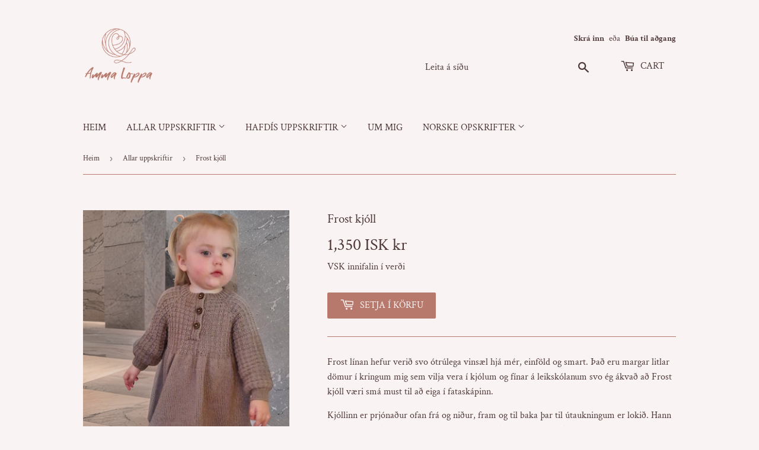

--- FILE ---
content_type: text/html; charset=utf-8
request_url: https://ammaloppa.is/collections/nyjar-vorur/products/frost-kjoll
body_size: 15876
content:
<!doctype html>
<html class="no-touch no-js">
<head>
  <meta name="google-site-verification" content="Rsu-CO39wiHO_YrSQ-mfG6OQjwGiNhak5fZqxLBuIpQ" />
  <script>(function(H){H.className=H.className.replace(/\bno-js\b/,'js')})(document.documentElement)</script>
  <!-- Basic page needs ================================================== -->
  <meta charset="utf-8">
  <meta http-equiv="X-UA-Compatible" content="IE=edge,chrome=1">

  
  <link rel="shortcut icon" href="//ammaloppa.is/cdn/shop/files/browser_32x32.png?v=1697713301" type="image/png" />
  

  <!-- Title and description ================================================== -->
  <title>
  Frost kjóll &ndash; Amma Loppa
  </title>

  
    <meta name="description" content="Frost línan hefur verið svo ótrúlega vinsæl hjá mér, einföld og smart. Það eru margar litlar dömur í kringum mig sem vilja vera í kjólum og fínar á leikskólanum svo ég ákvað að Frost kjóll væri smá must til að eiga í fataskápinn. Kjóllinn er prjónaður ofan frá og niður, fram og til baka þar til útaukningum er lokið. Ha">
  

  <!-- Product meta ================================================== -->
  <!-- /snippets/social-meta-tags.liquid -->




<meta property="og:site_name" content="Amma Loppa">
<meta property="og:url" content="https://ammaloppa.is/products/frost-kjoll">
<meta property="og:title" content="Frost kjóll">
<meta property="og:type" content="product">
<meta property="og:description" content="Frost línan hefur verið svo ótrúlega vinsæl hjá mér, einföld og smart. Það eru margar litlar dömur í kringum mig sem vilja vera í kjólum og fínar á leikskólanum svo ég ákvað að Frost kjóll væri smá must til að eiga í fataskápinn. Kjóllinn er prjónaður ofan frá og niður, fram og til baka þar til útaukningum er lokið. Ha">

  <meta property="og:price:amount" content="1,350">
  <meta property="og:price:currency" content="ISK">

<meta property="og:image" content="http://ammaloppa.is/cdn/shop/files/Photoleap_03_11_2023_15_13_24_1IcRq_1200x1200.jpg?v=1699020935"><meta property="og:image" content="http://ammaloppa.is/cdn/shop/files/20230914_122118_1200x1200.jpg?v=1699020906"><meta property="og:image" content="http://ammaloppa.is/cdn/shop/files/IMG_20231026_130659_312_1200x1200.jpg?v=1699020988">
<meta property="og:image:secure_url" content="https://ammaloppa.is/cdn/shop/files/Photoleap_03_11_2023_15_13_24_1IcRq_1200x1200.jpg?v=1699020935"><meta property="og:image:secure_url" content="https://ammaloppa.is/cdn/shop/files/20230914_122118_1200x1200.jpg?v=1699020906"><meta property="og:image:secure_url" content="https://ammaloppa.is/cdn/shop/files/IMG_20231026_130659_312_1200x1200.jpg?v=1699020988">


<meta name="twitter:card" content="summary_large_image">
<meta name="twitter:title" content="Frost kjóll">
<meta name="twitter:description" content="Frost línan hefur verið svo ótrúlega vinsæl hjá mér, einföld og smart. Það eru margar litlar dömur í kringum mig sem vilja vera í kjólum og fínar á leikskólanum svo ég ákvað að Frost kjóll væri smá must til að eiga í fataskápinn. Kjóllinn er prjónaður ofan frá og niður, fram og til baka þar til útaukningum er lokið. Ha">


  <!-- Helpers ================================================== -->
  <link rel="canonical" href="https://ammaloppa.is/products/frost-kjoll">
  <meta name="viewport" content="width=device-width,initial-scale=1">

  <!-- CSS ================================================== -->
  <link href="//ammaloppa.is/cdn/shop/t/3/assets/theme.scss.css?v=51660603875400861321759259291" rel="stylesheet" type="text/css" media="all" />

  <!-- Header hook for plugins ================================================== -->
  <script>window.performance && window.performance.mark && window.performance.mark('shopify.content_for_header.start');</script><meta name="facebook-domain-verification" content="apqipeaob9ttsk19gl0vuc0uaixllg">
<meta name="facebook-domain-verification" content="r4tlewvo1ylafjzr0uho8qlcx9zw85">
<meta id="shopify-digital-wallet" name="shopify-digital-wallet" content="/24731582509/digital_wallets/dialog">
<link rel="alternate" type="application/json+oembed" href="https://ammaloppa.is/products/frost-kjoll.oembed">
<script async="async" src="/checkouts/internal/preloads.js?locale=is-IS"></script>
<script id="shopify-features" type="application/json">{"accessToken":"521fc188ccdd7f1267042567d5e52530","betas":["rich-media-storefront-analytics"],"domain":"ammaloppa.is","predictiveSearch":true,"shopId":24731582509,"locale":"en"}</script>
<script>var Shopify = Shopify || {};
Shopify.shop = "amma-loppa.myshopify.com";
Shopify.locale = "is";
Shopify.currency = {"active":"ISK","rate":"1.0"};
Shopify.country = "IS";
Shopify.theme = {"name":"Supply","id":74038313005,"schema_name":"Supply","schema_version":"8.2.3","theme_store_id":679,"role":"main"};
Shopify.theme.handle = "null";
Shopify.theme.style = {"id":null,"handle":null};
Shopify.cdnHost = "ammaloppa.is/cdn";
Shopify.routes = Shopify.routes || {};
Shopify.routes.root = "/";</script>
<script type="module">!function(o){(o.Shopify=o.Shopify||{}).modules=!0}(window);</script>
<script>!function(o){function n(){var o=[];function n(){o.push(Array.prototype.slice.apply(arguments))}return n.q=o,n}var t=o.Shopify=o.Shopify||{};t.loadFeatures=n(),t.autoloadFeatures=n()}(window);</script>
<script id="shop-js-analytics" type="application/json">{"pageType":"product"}</script>
<script defer="defer" async type="module" src="//ammaloppa.is/cdn/shopifycloud/shop-js/modules/v2/client.init-shop-cart-sync_BT-GjEfc.en.esm.js"></script>
<script defer="defer" async type="module" src="//ammaloppa.is/cdn/shopifycloud/shop-js/modules/v2/chunk.common_D58fp_Oc.esm.js"></script>
<script defer="defer" async type="module" src="//ammaloppa.is/cdn/shopifycloud/shop-js/modules/v2/chunk.modal_xMitdFEc.esm.js"></script>
<script type="module">
  await import("//ammaloppa.is/cdn/shopifycloud/shop-js/modules/v2/client.init-shop-cart-sync_BT-GjEfc.en.esm.js");
await import("//ammaloppa.is/cdn/shopifycloud/shop-js/modules/v2/chunk.common_D58fp_Oc.esm.js");
await import("//ammaloppa.is/cdn/shopifycloud/shop-js/modules/v2/chunk.modal_xMitdFEc.esm.js");

  window.Shopify.SignInWithShop?.initShopCartSync?.({"fedCMEnabled":true,"windoidEnabled":true});

</script>
<script>(function() {
  var isLoaded = false;
  function asyncLoad() {
    if (isLoaded) return;
    isLoaded = true;
    var urls = ["\/\/cdn.shopify.com\/proxy\/9e7d16bdbd53fa55b760bdef6c5f31c2cc533da7954434e442f28ebe68833aa3\/bucket.useifsapp.com\/theme-files-min\/js\/ifs-script-tag-min.js?v=2\u0026shop=amma-loppa.myshopify.com\u0026sp-cache-control=cHVibGljLCBtYXgtYWdlPTkwMA"];
    for (var i = 0; i < urls.length; i++) {
      var s = document.createElement('script');
      s.type = 'text/javascript';
      s.async = true;
      s.src = urls[i];
      var x = document.getElementsByTagName('script')[0];
      x.parentNode.insertBefore(s, x);
    }
  };
  if(window.attachEvent) {
    window.attachEvent('onload', asyncLoad);
  } else {
    window.addEventListener('load', asyncLoad, false);
  }
})();</script>
<script id="__st">var __st={"a":24731582509,"offset":0,"reqid":"916025c4-c567-48ec-b869-6e9a555a6b44-1769068756","pageurl":"ammaloppa.is\/collections\/nyjar-vorur\/products\/frost-kjoll","u":"12ad4dd105b1","p":"product","rtyp":"product","rid":8113747427552};</script>
<script>window.ShopifyPaypalV4VisibilityTracking = true;</script>
<script id="captcha-bootstrap">!function(){'use strict';const t='contact',e='account',n='new_comment',o=[[t,t],['blogs',n],['comments',n],[t,'customer']],c=[[e,'customer_login'],[e,'guest_login'],[e,'recover_customer_password'],[e,'create_customer']],r=t=>t.map((([t,e])=>`form[action*='/${t}']:not([data-nocaptcha='true']) input[name='form_type'][value='${e}']`)).join(','),a=t=>()=>t?[...document.querySelectorAll(t)].map((t=>t.form)):[];function s(){const t=[...o],e=r(t);return a(e)}const i='password',u='form_key',d=['recaptcha-v3-token','g-recaptcha-response','h-captcha-response',i],f=()=>{try{return window.sessionStorage}catch{return}},m='__shopify_v',_=t=>t.elements[u];function p(t,e,n=!1){try{const o=window.sessionStorage,c=JSON.parse(o.getItem(e)),{data:r}=function(t){const{data:e,action:n}=t;return t[m]||n?{data:e,action:n}:{data:t,action:n}}(c);for(const[e,n]of Object.entries(r))t.elements[e]&&(t.elements[e].value=n);n&&o.removeItem(e)}catch(o){console.error('form repopulation failed',{error:o})}}const l='form_type',E='cptcha';function T(t){t.dataset[E]=!0}const w=window,h=w.document,L='Shopify',v='ce_forms',y='captcha';let A=!1;((t,e)=>{const n=(g='f06e6c50-85a8-45c8-87d0-21a2b65856fe',I='https://cdn.shopify.com/shopifycloud/storefront-forms-hcaptcha/ce_storefront_forms_captcha_hcaptcha.v1.5.2.iife.js',D={infoText:'Protected by hCaptcha',privacyText:'Privacy',termsText:'Terms'},(t,e,n)=>{const o=w[L][v],c=o.bindForm;if(c)return c(t,g,e,D).then(n);var r;o.q.push([[t,g,e,D],n]),r=I,A||(h.body.append(Object.assign(h.createElement('script'),{id:'captcha-provider',async:!0,src:r})),A=!0)});var g,I,D;w[L]=w[L]||{},w[L][v]=w[L][v]||{},w[L][v].q=[],w[L][y]=w[L][y]||{},w[L][y].protect=function(t,e){n(t,void 0,e),T(t)},Object.freeze(w[L][y]),function(t,e,n,w,h,L){const[v,y,A,g]=function(t,e,n){const i=e?o:[],u=t?c:[],d=[...i,...u],f=r(d),m=r(i),_=r(d.filter((([t,e])=>n.includes(e))));return[a(f),a(m),a(_),s()]}(w,h,L),I=t=>{const e=t.target;return e instanceof HTMLFormElement?e:e&&e.form},D=t=>v().includes(t);t.addEventListener('submit',(t=>{const e=I(t);if(!e)return;const n=D(e)&&!e.dataset.hcaptchaBound&&!e.dataset.recaptchaBound,o=_(e),c=g().includes(e)&&(!o||!o.value);(n||c)&&t.preventDefault(),c&&!n&&(function(t){try{if(!f())return;!function(t){const e=f();if(!e)return;const n=_(t);if(!n)return;const o=n.value;o&&e.removeItem(o)}(t);const e=Array.from(Array(32),(()=>Math.random().toString(36)[2])).join('');!function(t,e){_(t)||t.append(Object.assign(document.createElement('input'),{type:'hidden',name:u})),t.elements[u].value=e}(t,e),function(t,e){const n=f();if(!n)return;const o=[...t.querySelectorAll(`input[type='${i}']`)].map((({name:t})=>t)),c=[...d,...o],r={};for(const[a,s]of new FormData(t).entries())c.includes(a)||(r[a]=s);n.setItem(e,JSON.stringify({[m]:1,action:t.action,data:r}))}(t,e)}catch(e){console.error('failed to persist form',e)}}(e),e.submit())}));const S=(t,e)=>{t&&!t.dataset[E]&&(n(t,e.some((e=>e===t))),T(t))};for(const o of['focusin','change'])t.addEventListener(o,(t=>{const e=I(t);D(e)&&S(e,y())}));const B=e.get('form_key'),M=e.get(l),P=B&&M;t.addEventListener('DOMContentLoaded',(()=>{const t=y();if(P)for(const e of t)e.elements[l].value===M&&p(e,B);[...new Set([...A(),...v().filter((t=>'true'===t.dataset.shopifyCaptcha))])].forEach((e=>S(e,t)))}))}(h,new URLSearchParams(w.location.search),n,t,e,['guest_login'])})(!0,!0)}();</script>
<script integrity="sha256-4kQ18oKyAcykRKYeNunJcIwy7WH5gtpwJnB7kiuLZ1E=" data-source-attribution="shopify.loadfeatures" defer="defer" src="//ammaloppa.is/cdn/shopifycloud/storefront/assets/storefront/load_feature-a0a9edcb.js" crossorigin="anonymous"></script>
<script data-source-attribution="shopify.dynamic_checkout.dynamic.init">var Shopify=Shopify||{};Shopify.PaymentButton=Shopify.PaymentButton||{isStorefrontPortableWallets:!0,init:function(){window.Shopify.PaymentButton.init=function(){};var t=document.createElement("script");t.src="https://ammaloppa.is/cdn/shopifycloud/portable-wallets/latest/portable-wallets.en.js",t.type="module",document.head.appendChild(t)}};
</script>
<script data-source-attribution="shopify.dynamic_checkout.buyer_consent">
  function portableWalletsHideBuyerConsent(e){var t=document.getElementById("shopify-buyer-consent"),n=document.getElementById("shopify-subscription-policy-button");t&&n&&(t.classList.add("hidden"),t.setAttribute("aria-hidden","true"),n.removeEventListener("click",e))}function portableWalletsShowBuyerConsent(e){var t=document.getElementById("shopify-buyer-consent"),n=document.getElementById("shopify-subscription-policy-button");t&&n&&(t.classList.remove("hidden"),t.removeAttribute("aria-hidden"),n.addEventListener("click",e))}window.Shopify?.PaymentButton&&(window.Shopify.PaymentButton.hideBuyerConsent=portableWalletsHideBuyerConsent,window.Shopify.PaymentButton.showBuyerConsent=portableWalletsShowBuyerConsent);
</script>
<script data-source-attribution="shopify.dynamic_checkout.cart.bootstrap">document.addEventListener("DOMContentLoaded",(function(){function t(){return document.querySelector("shopify-accelerated-checkout-cart, shopify-accelerated-checkout")}if(t())Shopify.PaymentButton.init();else{new MutationObserver((function(e,n){t()&&(Shopify.PaymentButton.init(),n.disconnect())})).observe(document.body,{childList:!0,subtree:!0})}}));
</script>

<script>window.performance && window.performance.mark && window.performance.mark('shopify.content_for_header.end');</script>

  
  

  <script src="//ammaloppa.is/cdn/shop/t/3/assets/jquery-2.2.3.min.js?v=58211863146907186831563013482" type="text/javascript"></script>

  <script src="//ammaloppa.is/cdn/shop/t/3/assets/lazysizes.min.js?v=8147953233334221341563013482" async="async"></script>
  <script src="//ammaloppa.is/cdn/shop/t/3/assets/vendor.js?v=106177282645720727331563013482" defer="defer"></script>
  <script src="//ammaloppa.is/cdn/shop/t/3/assets/theme.js?v=110247023776072891111699094968" defer="defer"></script>


<link href="https://monorail-edge.shopifysvc.com" rel="dns-prefetch">
<script>(function(){if ("sendBeacon" in navigator && "performance" in window) {try {var session_token_from_headers = performance.getEntriesByType('navigation')[0].serverTiming.find(x => x.name == '_s').description;} catch {var session_token_from_headers = undefined;}var session_cookie_matches = document.cookie.match(/_shopify_s=([^;]*)/);var session_token_from_cookie = session_cookie_matches && session_cookie_matches.length === 2 ? session_cookie_matches[1] : "";var session_token = session_token_from_headers || session_token_from_cookie || "";function handle_abandonment_event(e) {var entries = performance.getEntries().filter(function(entry) {return /monorail-edge.shopifysvc.com/.test(entry.name);});if (!window.abandonment_tracked && entries.length === 0) {window.abandonment_tracked = true;var currentMs = Date.now();var navigation_start = performance.timing.navigationStart;var payload = {shop_id: 24731582509,url: window.location.href,navigation_start,duration: currentMs - navigation_start,session_token,page_type: "product"};window.navigator.sendBeacon("https://monorail-edge.shopifysvc.com/v1/produce", JSON.stringify({schema_id: "online_store_buyer_site_abandonment/1.1",payload: payload,metadata: {event_created_at_ms: currentMs,event_sent_at_ms: currentMs}}));}}window.addEventListener('pagehide', handle_abandonment_event);}}());</script>
<script id="web-pixels-manager-setup">(function e(e,d,r,n,o){if(void 0===o&&(o={}),!Boolean(null===(a=null===(i=window.Shopify)||void 0===i?void 0:i.analytics)||void 0===a?void 0:a.replayQueue)){var i,a;window.Shopify=window.Shopify||{};var t=window.Shopify;t.analytics=t.analytics||{};var s=t.analytics;s.replayQueue=[],s.publish=function(e,d,r){return s.replayQueue.push([e,d,r]),!0};try{self.performance.mark("wpm:start")}catch(e){}var l=function(){var e={modern:/Edge?\/(1{2}[4-9]|1[2-9]\d|[2-9]\d{2}|\d{4,})\.\d+(\.\d+|)|Firefox\/(1{2}[4-9]|1[2-9]\d|[2-9]\d{2}|\d{4,})\.\d+(\.\d+|)|Chrom(ium|e)\/(9{2}|\d{3,})\.\d+(\.\d+|)|(Maci|X1{2}).+ Version\/(15\.\d+|(1[6-9]|[2-9]\d|\d{3,})\.\d+)([,.]\d+|)( \(\w+\)|)( Mobile\/\w+|) Safari\/|Chrome.+OPR\/(9{2}|\d{3,})\.\d+\.\d+|(CPU[ +]OS|iPhone[ +]OS|CPU[ +]iPhone|CPU IPhone OS|CPU iPad OS)[ +]+(15[._]\d+|(1[6-9]|[2-9]\d|\d{3,})[._]\d+)([._]\d+|)|Android:?[ /-](13[3-9]|1[4-9]\d|[2-9]\d{2}|\d{4,})(\.\d+|)(\.\d+|)|Android.+Firefox\/(13[5-9]|1[4-9]\d|[2-9]\d{2}|\d{4,})\.\d+(\.\d+|)|Android.+Chrom(ium|e)\/(13[3-9]|1[4-9]\d|[2-9]\d{2}|\d{4,})\.\d+(\.\d+|)|SamsungBrowser\/([2-9]\d|\d{3,})\.\d+/,legacy:/Edge?\/(1[6-9]|[2-9]\d|\d{3,})\.\d+(\.\d+|)|Firefox\/(5[4-9]|[6-9]\d|\d{3,})\.\d+(\.\d+|)|Chrom(ium|e)\/(5[1-9]|[6-9]\d|\d{3,})\.\d+(\.\d+|)([\d.]+$|.*Safari\/(?![\d.]+ Edge\/[\d.]+$))|(Maci|X1{2}).+ Version\/(10\.\d+|(1[1-9]|[2-9]\d|\d{3,})\.\d+)([,.]\d+|)( \(\w+\)|)( Mobile\/\w+|) Safari\/|Chrome.+OPR\/(3[89]|[4-9]\d|\d{3,})\.\d+\.\d+|(CPU[ +]OS|iPhone[ +]OS|CPU[ +]iPhone|CPU IPhone OS|CPU iPad OS)[ +]+(10[._]\d+|(1[1-9]|[2-9]\d|\d{3,})[._]\d+)([._]\d+|)|Android:?[ /-](13[3-9]|1[4-9]\d|[2-9]\d{2}|\d{4,})(\.\d+|)(\.\d+|)|Mobile Safari.+OPR\/([89]\d|\d{3,})\.\d+\.\d+|Android.+Firefox\/(13[5-9]|1[4-9]\d|[2-9]\d{2}|\d{4,})\.\d+(\.\d+|)|Android.+Chrom(ium|e)\/(13[3-9]|1[4-9]\d|[2-9]\d{2}|\d{4,})\.\d+(\.\d+|)|Android.+(UC? ?Browser|UCWEB|U3)[ /]?(15\.([5-9]|\d{2,})|(1[6-9]|[2-9]\d|\d{3,})\.\d+)\.\d+|SamsungBrowser\/(5\.\d+|([6-9]|\d{2,})\.\d+)|Android.+MQ{2}Browser\/(14(\.(9|\d{2,})|)|(1[5-9]|[2-9]\d|\d{3,})(\.\d+|))(\.\d+|)|K[Aa][Ii]OS\/(3\.\d+|([4-9]|\d{2,})\.\d+)(\.\d+|)/},d=e.modern,r=e.legacy,n=navigator.userAgent;return n.match(d)?"modern":n.match(r)?"legacy":"unknown"}(),u="modern"===l?"modern":"legacy",c=(null!=n?n:{modern:"",legacy:""})[u],f=function(e){return[e.baseUrl,"/wpm","/b",e.hashVersion,"modern"===e.buildTarget?"m":"l",".js"].join("")}({baseUrl:d,hashVersion:r,buildTarget:u}),m=function(e){var d=e.version,r=e.bundleTarget,n=e.surface,o=e.pageUrl,i=e.monorailEndpoint;return{emit:function(e){var a=e.status,t=e.errorMsg,s=(new Date).getTime(),l=JSON.stringify({metadata:{event_sent_at_ms:s},events:[{schema_id:"web_pixels_manager_load/3.1",payload:{version:d,bundle_target:r,page_url:o,status:a,surface:n,error_msg:t},metadata:{event_created_at_ms:s}}]});if(!i)return console&&console.warn&&console.warn("[Web Pixels Manager] No Monorail endpoint provided, skipping logging."),!1;try{return self.navigator.sendBeacon.bind(self.navigator)(i,l)}catch(e){}var u=new XMLHttpRequest;try{return u.open("POST",i,!0),u.setRequestHeader("Content-Type","text/plain"),u.send(l),!0}catch(e){return console&&console.warn&&console.warn("[Web Pixels Manager] Got an unhandled error while logging to Monorail."),!1}}}}({version:r,bundleTarget:l,surface:e.surface,pageUrl:self.location.href,monorailEndpoint:e.monorailEndpoint});try{o.browserTarget=l,function(e){var d=e.src,r=e.async,n=void 0===r||r,o=e.onload,i=e.onerror,a=e.sri,t=e.scriptDataAttributes,s=void 0===t?{}:t,l=document.createElement("script"),u=document.querySelector("head"),c=document.querySelector("body");if(l.async=n,l.src=d,a&&(l.integrity=a,l.crossOrigin="anonymous"),s)for(var f in s)if(Object.prototype.hasOwnProperty.call(s,f))try{l.dataset[f]=s[f]}catch(e){}if(o&&l.addEventListener("load",o),i&&l.addEventListener("error",i),u)u.appendChild(l);else{if(!c)throw new Error("Did not find a head or body element to append the script");c.appendChild(l)}}({src:f,async:!0,onload:function(){if(!function(){var e,d;return Boolean(null===(d=null===(e=window.Shopify)||void 0===e?void 0:e.analytics)||void 0===d?void 0:d.initialized)}()){var d=window.webPixelsManager.init(e)||void 0;if(d){var r=window.Shopify.analytics;r.replayQueue.forEach((function(e){var r=e[0],n=e[1],o=e[2];d.publishCustomEvent(r,n,o)})),r.replayQueue=[],r.publish=d.publishCustomEvent,r.visitor=d.visitor,r.initialized=!0}}},onerror:function(){return m.emit({status:"failed",errorMsg:"".concat(f," has failed to load")})},sri:function(e){var d=/^sha384-[A-Za-z0-9+/=]+$/;return"string"==typeof e&&d.test(e)}(c)?c:"",scriptDataAttributes:o}),m.emit({status:"loading"})}catch(e){m.emit({status:"failed",errorMsg:(null==e?void 0:e.message)||"Unknown error"})}}})({shopId: 24731582509,storefrontBaseUrl: "https://ammaloppa.is",extensionsBaseUrl: "https://extensions.shopifycdn.com/cdn/shopifycloud/web-pixels-manager",monorailEndpoint: "https://monorail-edge.shopifysvc.com/unstable/produce_batch",surface: "storefront-renderer",enabledBetaFlags: ["2dca8a86"],webPixelsConfigList: [{"id":"75792608","eventPayloadVersion":"v1","runtimeContext":"LAX","scriptVersion":"1","type":"CUSTOM","privacyPurposes":["ANALYTICS"],"name":"Google Analytics tag (migrated)"},{"id":"shopify-app-pixel","configuration":"{}","eventPayloadVersion":"v1","runtimeContext":"STRICT","scriptVersion":"0450","apiClientId":"shopify-pixel","type":"APP","privacyPurposes":["ANALYTICS","MARKETING"]},{"id":"shopify-custom-pixel","eventPayloadVersion":"v1","runtimeContext":"LAX","scriptVersion":"0450","apiClientId":"shopify-pixel","type":"CUSTOM","privacyPurposes":["ANALYTICS","MARKETING"]}],isMerchantRequest: false,initData: {"shop":{"name":"Amma Loppa","paymentSettings":{"currencyCode":"ISK"},"myshopifyDomain":"amma-loppa.myshopify.com","countryCode":"NO","storefrontUrl":"https:\/\/ammaloppa.is"},"customer":null,"cart":null,"checkout":null,"productVariants":[{"price":{"amount":1350.0,"currencyCode":"ISK"},"product":{"title":"Frost kjóll","vendor":"Amma Loppa","id":"8113747427552","untranslatedTitle":"Frost kjóll","url":"\/products\/frost-kjoll","type":"Uppskriftir"},"id":"44225821868256","image":{"src":"\/\/ammaloppa.is\/cdn\/shop\/files\/Photoleap_03_11_2023_15_13_24_1IcRq.jpg?v=1699020935"},"sku":"","title":"Default Title","untranslatedTitle":"Default Title"}],"purchasingCompany":null},},"https://ammaloppa.is/cdn","fcfee988w5aeb613cpc8e4bc33m6693e112",{"modern":"","legacy":""},{"shopId":"24731582509","storefrontBaseUrl":"https:\/\/ammaloppa.is","extensionBaseUrl":"https:\/\/extensions.shopifycdn.com\/cdn\/shopifycloud\/web-pixels-manager","surface":"storefront-renderer","enabledBetaFlags":"[\"2dca8a86\"]","isMerchantRequest":"false","hashVersion":"fcfee988w5aeb613cpc8e4bc33m6693e112","publish":"custom","events":"[[\"page_viewed\",{}],[\"product_viewed\",{\"productVariant\":{\"price\":{\"amount\":1350.0,\"currencyCode\":\"ISK\"},\"product\":{\"title\":\"Frost kjóll\",\"vendor\":\"Amma Loppa\",\"id\":\"8113747427552\",\"untranslatedTitle\":\"Frost kjóll\",\"url\":\"\/products\/frost-kjoll\",\"type\":\"Uppskriftir\"},\"id\":\"44225821868256\",\"image\":{\"src\":\"\/\/ammaloppa.is\/cdn\/shop\/files\/Photoleap_03_11_2023_15_13_24_1IcRq.jpg?v=1699020935\"},\"sku\":\"\",\"title\":\"Default Title\",\"untranslatedTitle\":\"Default Title\"}}]]"});</script><script>
  window.ShopifyAnalytics = window.ShopifyAnalytics || {};
  window.ShopifyAnalytics.meta = window.ShopifyAnalytics.meta || {};
  window.ShopifyAnalytics.meta.currency = 'ISK';
  var meta = {"product":{"id":8113747427552,"gid":"gid:\/\/shopify\/Product\/8113747427552","vendor":"Amma Loppa","type":"Uppskriftir","handle":"frost-kjoll","variants":[{"id":44225821868256,"price":135000,"name":"Frost kjóll","public_title":null,"sku":""}],"remote":false},"page":{"pageType":"product","resourceType":"product","resourceId":8113747427552,"requestId":"916025c4-c567-48ec-b869-6e9a555a6b44-1769068756"}};
  for (var attr in meta) {
    window.ShopifyAnalytics.meta[attr] = meta[attr];
  }
</script>
<script class="analytics">
  (function () {
    var customDocumentWrite = function(content) {
      var jquery = null;

      if (window.jQuery) {
        jquery = window.jQuery;
      } else if (window.Checkout && window.Checkout.$) {
        jquery = window.Checkout.$;
      }

      if (jquery) {
        jquery('body').append(content);
      }
    };

    var hasLoggedConversion = function(token) {
      if (token) {
        return document.cookie.indexOf('loggedConversion=' + token) !== -1;
      }
      return false;
    }

    var setCookieIfConversion = function(token) {
      if (token) {
        var twoMonthsFromNow = new Date(Date.now());
        twoMonthsFromNow.setMonth(twoMonthsFromNow.getMonth() + 2);

        document.cookie = 'loggedConversion=' + token + '; expires=' + twoMonthsFromNow;
      }
    }

    var trekkie = window.ShopifyAnalytics.lib = window.trekkie = window.trekkie || [];
    if (trekkie.integrations) {
      return;
    }
    trekkie.methods = [
      'identify',
      'page',
      'ready',
      'track',
      'trackForm',
      'trackLink'
    ];
    trekkie.factory = function(method) {
      return function() {
        var args = Array.prototype.slice.call(arguments);
        args.unshift(method);
        trekkie.push(args);
        return trekkie;
      };
    };
    for (var i = 0; i < trekkie.methods.length; i++) {
      var key = trekkie.methods[i];
      trekkie[key] = trekkie.factory(key);
    }
    trekkie.load = function(config) {
      trekkie.config = config || {};
      trekkie.config.initialDocumentCookie = document.cookie;
      var first = document.getElementsByTagName('script')[0];
      var script = document.createElement('script');
      script.type = 'text/javascript';
      script.onerror = function(e) {
        var scriptFallback = document.createElement('script');
        scriptFallback.type = 'text/javascript';
        scriptFallback.onerror = function(error) {
                var Monorail = {
      produce: function produce(monorailDomain, schemaId, payload) {
        var currentMs = new Date().getTime();
        var event = {
          schema_id: schemaId,
          payload: payload,
          metadata: {
            event_created_at_ms: currentMs,
            event_sent_at_ms: currentMs
          }
        };
        return Monorail.sendRequest("https://" + monorailDomain + "/v1/produce", JSON.stringify(event));
      },
      sendRequest: function sendRequest(endpointUrl, payload) {
        // Try the sendBeacon API
        if (window && window.navigator && typeof window.navigator.sendBeacon === 'function' && typeof window.Blob === 'function' && !Monorail.isIos12()) {
          var blobData = new window.Blob([payload], {
            type: 'text/plain'
          });

          if (window.navigator.sendBeacon(endpointUrl, blobData)) {
            return true;
          } // sendBeacon was not successful

        } // XHR beacon

        var xhr = new XMLHttpRequest();

        try {
          xhr.open('POST', endpointUrl);
          xhr.setRequestHeader('Content-Type', 'text/plain');
          xhr.send(payload);
        } catch (e) {
          console.log(e);
        }

        return false;
      },
      isIos12: function isIos12() {
        return window.navigator.userAgent.lastIndexOf('iPhone; CPU iPhone OS 12_') !== -1 || window.navigator.userAgent.lastIndexOf('iPad; CPU OS 12_') !== -1;
      }
    };
    Monorail.produce('monorail-edge.shopifysvc.com',
      'trekkie_storefront_load_errors/1.1',
      {shop_id: 24731582509,
      theme_id: 74038313005,
      app_name: "storefront",
      context_url: window.location.href,
      source_url: "//ammaloppa.is/cdn/s/trekkie.storefront.1bbfab421998800ff09850b62e84b8915387986d.min.js"});

        };
        scriptFallback.async = true;
        scriptFallback.src = '//ammaloppa.is/cdn/s/trekkie.storefront.1bbfab421998800ff09850b62e84b8915387986d.min.js';
        first.parentNode.insertBefore(scriptFallback, first);
      };
      script.async = true;
      script.src = '//ammaloppa.is/cdn/s/trekkie.storefront.1bbfab421998800ff09850b62e84b8915387986d.min.js';
      first.parentNode.insertBefore(script, first);
    };
    trekkie.load(
      {"Trekkie":{"appName":"storefront","development":false,"defaultAttributes":{"shopId":24731582509,"isMerchantRequest":null,"themeId":74038313005,"themeCityHash":"8838159392940406025","contentLanguage":"is","currency":"ISK","eventMetadataId":"3fdc6024-377d-4ced-b1d6-f1dfc642556b"},"isServerSideCookieWritingEnabled":true,"monorailRegion":"shop_domain","enabledBetaFlags":["65f19447"]},"Session Attribution":{},"S2S":{"facebookCapiEnabled":true,"source":"trekkie-storefront-renderer","apiClientId":580111}}
    );

    var loaded = false;
    trekkie.ready(function() {
      if (loaded) return;
      loaded = true;

      window.ShopifyAnalytics.lib = window.trekkie;

      var originalDocumentWrite = document.write;
      document.write = customDocumentWrite;
      try { window.ShopifyAnalytics.merchantGoogleAnalytics.call(this); } catch(error) {};
      document.write = originalDocumentWrite;

      window.ShopifyAnalytics.lib.page(null,{"pageType":"product","resourceType":"product","resourceId":8113747427552,"requestId":"916025c4-c567-48ec-b869-6e9a555a6b44-1769068756","shopifyEmitted":true});

      var match = window.location.pathname.match(/checkouts\/(.+)\/(thank_you|post_purchase)/)
      var token = match? match[1]: undefined;
      if (!hasLoggedConversion(token)) {
        setCookieIfConversion(token);
        window.ShopifyAnalytics.lib.track("Viewed Product",{"currency":"ISK","variantId":44225821868256,"productId":8113747427552,"productGid":"gid:\/\/shopify\/Product\/8113747427552","name":"Frost kjóll","price":"1350","sku":"","brand":"Amma Loppa","variant":null,"category":"Uppskriftir","nonInteraction":true,"remote":false},undefined,undefined,{"shopifyEmitted":true});
      window.ShopifyAnalytics.lib.track("monorail:\/\/trekkie_storefront_viewed_product\/1.1",{"currency":"ISK","variantId":44225821868256,"productId":8113747427552,"productGid":"gid:\/\/shopify\/Product\/8113747427552","name":"Frost kjóll","price":"1350","sku":"","brand":"Amma Loppa","variant":null,"category":"Uppskriftir","nonInteraction":true,"remote":false,"referer":"https:\/\/ammaloppa.is\/collections\/nyjar-vorur\/products\/frost-kjoll"});
      }
    });


        var eventsListenerScript = document.createElement('script');
        eventsListenerScript.async = true;
        eventsListenerScript.src = "//ammaloppa.is/cdn/shopifycloud/storefront/assets/shop_events_listener-3da45d37.js";
        document.getElementsByTagName('head')[0].appendChild(eventsListenerScript);

})();</script>
  <script>
  if (!window.ga || (window.ga && typeof window.ga !== 'function')) {
    window.ga = function ga() {
      (window.ga.q = window.ga.q || []).push(arguments);
      if (window.Shopify && window.Shopify.analytics && typeof window.Shopify.analytics.publish === 'function') {
        window.Shopify.analytics.publish("ga_stub_called", {}, {sendTo: "google_osp_migration"});
      }
      console.error("Shopify's Google Analytics stub called with:", Array.from(arguments), "\nSee https://help.shopify.com/manual/promoting-marketing/pixels/pixel-migration#google for more information.");
    };
    if (window.Shopify && window.Shopify.analytics && typeof window.Shopify.analytics.publish === 'function') {
      window.Shopify.analytics.publish("ga_stub_initialized", {}, {sendTo: "google_osp_migration"});
    }
  }
</script>
<script
  defer
  src="https://ammaloppa.is/cdn/shopifycloud/perf-kit/shopify-perf-kit-3.0.4.min.js"
  data-application="storefront-renderer"
  data-shop-id="24731582509"
  data-render-region="gcp-us-central1"
  data-page-type="product"
  data-theme-instance-id="74038313005"
  data-theme-name="Supply"
  data-theme-version="8.2.3"
  data-monorail-region="shop_domain"
  data-resource-timing-sampling-rate="10"
  data-shs="true"
  data-shs-beacon="true"
  data-shs-export-with-fetch="true"
  data-shs-logs-sample-rate="1"
  data-shs-beacon-endpoint="https://ammaloppa.is/api/collect"
></script>
</head>

<body id="frost-kjoll" class="template-product" >

  <div id="shopify-section-header" class="shopify-section header-section"><header class="site-header" role="banner" data-section-id="header" data-section-type="header-section">
  <div class="wrapper">

    <div class="grid--full">
      <div class="grid-item large--one-half">
        
          <div class="h1 header-logo" itemscope itemtype="http://schema.org/Organization">
        
          
          

          <a href="/" itemprop="url">
            <div class="lazyload__image-wrapper no-js header-logo__image" style="max-width:120px;">
              <div style="padding-top:81.7780580075662%;">
                <img class="lazyload js"
                  data-src="//ammaloppa.is/cdn/shop/files/Color_logo_-_no_background_BRO_{width}x.png?v=1697802540"
                  data-widths="[180, 360, 540, 720, 900, 1080, 1296, 1512, 1728, 2048]"
                  data-aspectratio="1.222821896684657"
                  data-sizes="auto"
                  alt="Amma Loppa"
                  style="width:120px;">
              </div>
            </div>
            <noscript>
              
              <img src="//ammaloppa.is/cdn/shop/files/Color_logo_-_no_background_BRO_120x.png?v=1697802540"
                srcset="//ammaloppa.is/cdn/shop/files/Color_logo_-_no_background_BRO_120x.png?v=1697802540 1x, //ammaloppa.is/cdn/shop/files/Color_logo_-_no_background_BRO_120x@2x.png?v=1697802540 2x"
                alt="Amma Loppa"
                itemprop="logo"
                style="max-width:120px;">
            </noscript>
          </a>
          
        
          </div>
        
      </div>

      <div class="grid-item large--one-half text-center large--text-right">
        
          <div class="site-header--text-links medium-down--hide">
            

            
              <span class="site-header--meta-links medium-down--hide">
                
                  <a href="/account/login" id="customer_login_link">Skrá inn</a>
                  <span class="site-header--spacer">eða </span>
                  <a href="/account/register" id="customer_register_link">Búa til aðgang</a>
                
              </span>
            
          </div>

          <br class="medium-down--hide">
        

        <form action="/search" method="get" class="search-bar" role="search">
  <input type="hidden" name="type" value="product">

  <input type="search" name="q" value="" placeholder="Leita á síðu" aria-label="Leita á síðu">
  <button type="submit" class="search-bar--submit icon-fallback-text">
    <span class="icon icon-search" aria-hidden="true"></span>
    <span class="fallback-text">Leita</span>
  </button>
</form>


        <a href="/cart" class="header-cart-btn cart-toggle">
          <span class="icon icon-cart"></span>
          Cart <span class="cart-count cart-badge--desktop hidden-count">0</span>
        </a>
      </div>
    </div>

  </div>
</header>

<div id="mobileNavBar">
  <div class="display-table-cell">
    <button class="menu-toggle mobileNavBar-link" aria-controls="navBar" aria-expanded="false"><span class="icon icon-hamburger" aria-hidden="true"></span>Heim</button>
  </div>
  <div class="display-table-cell">
    <a href="/cart" class="cart-toggle mobileNavBar-link">
      <span class="icon icon-cart"></span>
      Cart <span class="cart-count hidden-count">0</span>
    </a>
  </div>
</div>

<nav class="nav-bar" id="navBar" role="navigation">
  <div class="wrapper">
    <form action="/search" method="get" class="search-bar" role="search">
  <input type="hidden" name="type" value="product">

  <input type="search" name="q" value="" placeholder="Leita á síðu" aria-label="Leita á síðu">
  <button type="submit" class="search-bar--submit icon-fallback-text">
    <span class="icon icon-search" aria-hidden="true"></span>
    <span class="fallback-text">Leita</span>
  </button>
</form>

    <ul class="mobile-nav" id="MobileNav">
  
  
    
      <li>
        <a
          href="/"
          class="mobile-nav--link"
          data-meganav-type="child"
          >
            Heim
        </a>
      </li>
    
  
    
      
      <li
        class="mobile-nav--has-dropdown "
        aria-haspopup="true">
        <a
          href="/collections/allar-uppskriftir"
          class="mobile-nav--link"
          data-meganav-type="parent"
          >
            Allar uppskriftir
        </a>
        <button class="icon icon-arrow-down mobile-nav--button"
          aria-expanded="false"
          aria-label="Allar uppskriftir Heim">
        </button>
        <ul
          id="MenuParent-2"
          class="mobile-nav--dropdown mobile-nav--has-grandchildren"
          data-meganav-dropdown>
          
            
              <li>
                <a
                  href="/collections/fullordins"
                  class="mobile-nav--link"
                  data-meganav-type="child"
                  >
                    Fullorðins
                </a>
              </li>
            
          
            
            
              <li
                class="mobile-nav--has-dropdown mobile-nav--has-dropdown-grandchild "
                aria-haspopup="true">
                <a
                  href="/collections/born"
                  class="mobile-nav--link"
                  data-meganav-type="parent"
                  >
                    Börn
                </a>
                <button class="icon icon-arrow-down mobile-nav--button"
                  aria-expanded="false"
                  aria-label="Börn Heim">
                </button>
                <ul
                  id="MenuChildren-2-2"
                  class="mobile-nav--dropdown-grandchild"
                  data-meganav-dropdown>
                  
                    <li>
                      <a
                        href="/collections/mia"
                        class="mobile-nav--link"
                        data-meganav-type="child"
                        >
                          Mía
                        </a>
                    </li>
                  
                    <li>
                      <a
                        href="/collections/vidja"
                        class="mobile-nav--link"
                        data-meganav-type="child"
                        >
                          Viðja
                        </a>
                    </li>
                  
                    <li>
                      <a
                        href="/collections/lif"
                        class="mobile-nav--link"
                        data-meganav-type="child"
                        >
                          Líf
                        </a>
                    </li>
                  
                    <li>
                      <a
                        href="/collections/frae-1"
                        class="mobile-nav--link"
                        data-meganav-type="child"
                        >
                          Fræ
                        </a>
                    </li>
                  
                    <li>
                      <a
                        href="/collections/samfestingar"
                        class="mobile-nav--link"
                        data-meganav-type="child"
                        >
                          Samfestingar
                        </a>
                    </li>
                  
                    <li>
                      <a
                        href="/collections/samfellur"
                        class="mobile-nav--link"
                        data-meganav-type="child"
                        >
                          Samfellur
                        </a>
                    </li>
                  
                    <li>
                      <a
                        href="/collections/barnapeysur"
                        class="mobile-nav--link"
                        data-meganav-type="child"
                        >
                          Barnapeysur
                        </a>
                    </li>
                  
                    <li>
                      <a
                        href="/collections/buxur-stuttbuxur"
                        class="mobile-nav--link"
                        data-meganav-type="child"
                        >
                          Buxur, stuttbuxur
                        </a>
                    </li>
                  
                    <li>
                      <a
                        href="/collections/kjolar"
                        class="mobile-nav--link"
                        data-meganav-type="child"
                        >
                          Kjólar
                        </a>
                    </li>
                  
                </ul>
              </li>
            
          
            
              <li>
                <a
                  href="/collections/hraun"
                  class="mobile-nav--link"
                  data-meganav-type="child"
                  >
                    Hraun fyrir alla 
                </a>
              </li>
            
          
            
              <li>
                <a
                  href="/collections/vinsaelt"
                  class="mobile-nav--link"
                  data-meganav-type="child"
                  >
                    Húfur &amp; Hálskragar
                </a>
              </li>
            
          
            
              <li>
                <a
                  href="/collections/sokkar-vettlingar"
                  class="mobile-nav--link"
                  data-meganav-type="child"
                  >
                    Sokkar &amp; Vettlingar
                </a>
              </li>
            
          
            
              <li>
                <a
                  href="/collections/teppi"
                  class="mobile-nav--link"
                  data-meganav-type="child"
                  >
                    Teppi
                </a>
              </li>
            
          
            
              <li>
                <a
                  href="/collections/vinsaelt-1"
                  class="mobile-nav--link"
                  data-meganav-type="child"
                  >
                    Vinsælt
                </a>
              </li>
            
          
            
              <li class="mobile-nav--active">
                <a
                  href="/collections/nyjar-vorur"
                  class="mobile-nav--link"
                  data-meganav-type="child"
                  aria-current="page">
                    Nýjar uppskriftir
                </a>
              </li>
            
          
            
              <li>
                <a
                  href="/collections/okeypis-uppskriftir"
                  class="mobile-nav--link"
                  data-meganav-type="child"
                  >
                    Ókeypis
                </a>
              </li>
            
          
        </ul>
      </li>
    
  
    
      
      <li
        class="mobile-nav--has-dropdown "
        aria-haspopup="true">
        <a
          href="/collections/hafdis-uppskriftir"
          class="mobile-nav--link"
          data-meganav-type="parent"
          >
            Hafdís Uppskriftir
        </a>
        <button class="icon icon-arrow-down mobile-nav--button"
          aria-expanded="false"
          aria-label="Hafdís Uppskriftir Heim">
        </button>
        <ul
          id="MenuParent-3"
          class="mobile-nav--dropdown "
          data-meganav-dropdown>
          
            
              <li>
                <a
                  href="/collections/fyrir-bornin"
                  class="mobile-nav--link"
                  data-meganav-type="child"
                  >
                    Fyrir Börnin
                </a>
              </li>
            
          
            
              <li>
                <a
                  href="/collections/karen"
                  class="mobile-nav--link"
                  data-meganav-type="child"
                  >
                    Karenar-línan
                </a>
              </li>
            
          
        </ul>
      </li>
    
  
    
      <li>
        <a
          href="/blogs/um-mig/amman-og-prjonakonan"
          class="mobile-nav--link"
          data-meganav-type="child"
          >
            Um mig
        </a>
      </li>
    
  
    
      
      <li
        class="mobile-nav--has-dropdown "
        aria-haspopup="true">
        <a
          href="/collections/norske-opskrifter"
          class="mobile-nav--link"
          data-meganav-type="parent"
          >
            Norske opskrifter
        </a>
        <button class="icon icon-arrow-down mobile-nav--button"
          aria-expanded="false"
          aria-label="Norske opskrifter Heim">
        </button>
        <ul
          id="MenuParent-5"
          class="mobile-nav--dropdown "
          data-meganav-dropdown>
          
            
              <li>
                <a
                  href="/collections/norske-opskrifter"
                  class="mobile-nav--link"
                  data-meganav-type="child"
                  >
                    Luer
                </a>
              </li>
            
          
        </ul>
      </li>
    
  

  
    
      <li class="customer-navlink large--hide"><a href="/account/login" id="customer_login_link">Skrá inn</a></li>
      <li class="customer-navlink large--hide"><a href="/account/register" id="customer_register_link">Búa til aðgang</a></li>
    
  
</ul>

    <ul class="site-nav" id="AccessibleNav">
  
  
    
      <li>
        <a
          href="/"
          class="site-nav--link"
          data-meganav-type="child"
          >
            Heim
        </a>
      </li>
    
  
    
      
      <li 
        class="site-nav--has-dropdown "
        aria-haspopup="true">
        <a
          href="/collections/allar-uppskriftir"
          class="site-nav--link"
          data-meganav-type="parent"
          aria-controls="MenuParent-2"
          aria-expanded="false"
          >
            Allar uppskriftir
            <span class="icon icon-arrow-down" aria-hidden="true"></span>
        </a>
        <ul
          id="MenuParent-2"
          class="site-nav--dropdown site-nav--has-grandchildren"
          data-meganav-dropdown>
          
            
              <li>
                <a
                  href="/collections/fullordins"
                  class="site-nav--link"
                  data-meganav-type="child"
                  
                  tabindex="-1">
                    Fullorðins
                </a>
              </li>
            
          
            
            
              <li
                class="site-nav--has-dropdown site-nav--has-dropdown-grandchild "
                aria-haspopup="true">
                <a
                  href="/collections/born"
                  class="site-nav--link"
                  aria-controls="MenuChildren-2-2"
                  data-meganav-type="parent"
                  
                  tabindex="-1">
                    Börn
                    <span class="icon icon-arrow-down" aria-hidden="true"></span>
                </a>
                <ul
                  id="MenuChildren-2-2"
                  class="site-nav--dropdown-grandchild"
                  data-meganav-dropdown>
                  
                    <li>
                      <a 
                        href="/collections/mia"
                        class="site-nav--link"
                        data-meganav-type="child"
                        
                        tabindex="-1">
                          Mía
                        </a>
                    </li>
                  
                    <li>
                      <a 
                        href="/collections/vidja"
                        class="site-nav--link"
                        data-meganav-type="child"
                        
                        tabindex="-1">
                          Viðja
                        </a>
                    </li>
                  
                    <li>
                      <a 
                        href="/collections/lif"
                        class="site-nav--link"
                        data-meganav-type="child"
                        
                        tabindex="-1">
                          Líf
                        </a>
                    </li>
                  
                    <li>
                      <a 
                        href="/collections/frae-1"
                        class="site-nav--link"
                        data-meganav-type="child"
                        
                        tabindex="-1">
                          Fræ
                        </a>
                    </li>
                  
                    <li>
                      <a 
                        href="/collections/samfestingar"
                        class="site-nav--link"
                        data-meganav-type="child"
                        
                        tabindex="-1">
                          Samfestingar
                        </a>
                    </li>
                  
                    <li>
                      <a 
                        href="/collections/samfellur"
                        class="site-nav--link"
                        data-meganav-type="child"
                        
                        tabindex="-1">
                          Samfellur
                        </a>
                    </li>
                  
                    <li>
                      <a 
                        href="/collections/barnapeysur"
                        class="site-nav--link"
                        data-meganav-type="child"
                        
                        tabindex="-1">
                          Barnapeysur
                        </a>
                    </li>
                  
                    <li>
                      <a 
                        href="/collections/buxur-stuttbuxur"
                        class="site-nav--link"
                        data-meganav-type="child"
                        
                        tabindex="-1">
                          Buxur, stuttbuxur
                        </a>
                    </li>
                  
                    <li>
                      <a 
                        href="/collections/kjolar"
                        class="site-nav--link"
                        data-meganav-type="child"
                        
                        tabindex="-1">
                          Kjólar
                        </a>
                    </li>
                  
                </ul>
              </li>
            
          
            
              <li>
                <a
                  href="/collections/hraun"
                  class="site-nav--link"
                  data-meganav-type="child"
                  
                  tabindex="-1">
                    Hraun fyrir alla 
                </a>
              </li>
            
          
            
              <li>
                <a
                  href="/collections/vinsaelt"
                  class="site-nav--link"
                  data-meganav-type="child"
                  
                  tabindex="-1">
                    Húfur &amp; Hálskragar
                </a>
              </li>
            
          
            
              <li>
                <a
                  href="/collections/sokkar-vettlingar"
                  class="site-nav--link"
                  data-meganav-type="child"
                  
                  tabindex="-1">
                    Sokkar &amp; Vettlingar
                </a>
              </li>
            
          
            
              <li>
                <a
                  href="/collections/teppi"
                  class="site-nav--link"
                  data-meganav-type="child"
                  
                  tabindex="-1">
                    Teppi
                </a>
              </li>
            
          
            
              <li>
                <a
                  href="/collections/vinsaelt-1"
                  class="site-nav--link"
                  data-meganav-type="child"
                  
                  tabindex="-1">
                    Vinsælt
                </a>
              </li>
            
          
            
              <li class="site-nav--active">
                <a
                  href="/collections/nyjar-vorur"
                  class="site-nav--link"
                  data-meganav-type="child"
                  aria-current="page"
                  tabindex="-1">
                    Nýjar uppskriftir
                </a>
              </li>
            
          
            
              <li>
                <a
                  href="/collections/okeypis-uppskriftir"
                  class="site-nav--link"
                  data-meganav-type="child"
                  
                  tabindex="-1">
                    Ókeypis
                </a>
              </li>
            
          
        </ul>
      </li>
    
  
    
      
      <li 
        class="site-nav--has-dropdown "
        aria-haspopup="true">
        <a
          href="/collections/hafdis-uppskriftir"
          class="site-nav--link"
          data-meganav-type="parent"
          aria-controls="MenuParent-3"
          aria-expanded="false"
          >
            Hafdís Uppskriftir
            <span class="icon icon-arrow-down" aria-hidden="true"></span>
        </a>
        <ul
          id="MenuParent-3"
          class="site-nav--dropdown "
          data-meganav-dropdown>
          
            
              <li>
                <a
                  href="/collections/fyrir-bornin"
                  class="site-nav--link"
                  data-meganav-type="child"
                  
                  tabindex="-1">
                    Fyrir Börnin
                </a>
              </li>
            
          
            
              <li>
                <a
                  href="/collections/karen"
                  class="site-nav--link"
                  data-meganav-type="child"
                  
                  tabindex="-1">
                    Karenar-línan
                </a>
              </li>
            
          
        </ul>
      </li>
    
  
    
      <li>
        <a
          href="/blogs/um-mig/amman-og-prjonakonan"
          class="site-nav--link"
          data-meganav-type="child"
          >
            Um mig
        </a>
      </li>
    
  
    
      
      <li 
        class="site-nav--has-dropdown "
        aria-haspopup="true">
        <a
          href="/collections/norske-opskrifter"
          class="site-nav--link"
          data-meganav-type="parent"
          aria-controls="MenuParent-5"
          aria-expanded="false"
          >
            Norske opskrifter
            <span class="icon icon-arrow-down" aria-hidden="true"></span>
        </a>
        <ul
          id="MenuParent-5"
          class="site-nav--dropdown "
          data-meganav-dropdown>
          
            
              <li>
                <a
                  href="/collections/norske-opskrifter"
                  class="site-nav--link"
                  data-meganav-type="child"
                  
                  tabindex="-1">
                    Luer
                </a>
              </li>
            
          
        </ul>
      </li>
    
  

  
    
      <li class="customer-navlink large--hide"><a href="/account/login" id="customer_login_link">Skrá inn</a></li>
      <li class="customer-navlink large--hide"><a href="/account/register" id="customer_register_link">Búa til aðgang</a></li>
    
  
</ul>
  </div>
</nav>




</div>

  <main class="wrapper main-content" role="main">

    

<div id="shopify-section-product-template" class="shopify-section product-template-section"><div id="ProductSection" data-section-id="product-template" data-section-type="product-template" data-zoom-toggle="zoom-in" data-zoom-enabled="true" data-related-enabled="" data-social-sharing="" data-show-compare-at-price="false" data-stock="false" data-incoming-transfer="false" data-ajax-cart-method="page">





<nav class="breadcrumb" role="navigation" aria-label="breadcrumbs">
  <a href="/" title="Aftur á forsíðu">Heim</a>

  

    
      <span class="divider" aria-hidden="true">&rsaquo;</span>
      
        
        <a href="/collections/nyjar-vorur" title="">Allar uppskriftir</a>
      
    
    <span class="divider" aria-hidden="true">&rsaquo;</span>
    <span class="breadcrumb--truncate">Frost kjóll</span>

  
</nav>








  <style>
    .selector-wrapper select, .product-variants select {
      margin-bottom: 13px;
    }
  </style>


<div class="grid" itemscope itemtype="http://schema.org/Product">
  <meta itemprop="url" content="https://ammaloppa.is/products/frost-kjoll">
  <meta itemprop="image" content="//ammaloppa.is/cdn/shop/files/Photoleap_03_11_2023_15_13_24_1IcRq_grande.jpg?v=1699020935">

  <div class="grid-item large--two-fifths">
    <div class="grid">
      <div class="grid-item large--eleven-twelfths text-center">
        <div class="product-photo-container" id="productPhotoContainer-product-template">
          
          
<div id="productPhotoWrapper-product-template-39354846642400" class="lazyload__image-wrapper" data-image-id="39354846642400" style="max-width: 723.414554374489px">
              <div class="no-js product__image-wrapper" style="padding-top:141.55092592592592%;">
                <img id=""
                  
                  src="//ammaloppa.is/cdn/shop/files/Photoleap_03_11_2023_15_13_24_1IcRq_300x300.jpg?v=1699020935"
                  
                  class="lazyload no-js lazypreload"
                  data-src="//ammaloppa.is/cdn/shop/files/Photoleap_03_11_2023_15_13_24_1IcRq_{width}x.jpg?v=1699020935"
                  data-widths="[180, 360, 540, 720, 900, 1080, 1296, 1512, 1728, 2048]"
                  data-aspectratio="0.7064595257563369"
                  data-sizes="auto"
                  alt="Frost kjóll"
                   data-zoom="//ammaloppa.is/cdn/shop/files/Photoleap_03_11_2023_15_13_24_1IcRq_1024x1024@2x.jpg?v=1699020935">
              </div>
            </div>
            
              <noscript>
                <img src="//ammaloppa.is/cdn/shop/files/Photoleap_03_11_2023_15_13_24_1IcRq_580x.jpg?v=1699020935"
                  srcset="//ammaloppa.is/cdn/shop/files/Photoleap_03_11_2023_15_13_24_1IcRq_580x.jpg?v=1699020935 1x, //ammaloppa.is/cdn/shop/files/Photoleap_03_11_2023_15_13_24_1IcRq_580x@2x.jpg?v=1699020935 2x"
                  alt="Frost kjóll" style="opacity:1;">
              </noscript>
            
          
<div id="productPhotoWrapper-product-template-39253254340832" class="lazyload__image-wrapper hide" data-image-id="39253254340832" style="max-width: 700px">
              <div class="no-js product__image-wrapper" style="padding-top:100.0%;">
                <img id=""
                  
                  class="lazyload no-js lazypreload"
                  data-src="//ammaloppa.is/cdn/shop/files/20230914_122118_{width}x.jpg?v=1699020906"
                  data-widths="[180, 360, 540, 720, 900, 1080, 1296, 1512, 1728, 2048]"
                  data-aspectratio="1.0"
                  data-sizes="auto"
                  alt="Frost kjóll"
                   data-zoom="//ammaloppa.is/cdn/shop/files/20230914_122118_1024x1024@2x.jpg?v=1699020906">
              </div>
            </div>
            
          
<div id="productPhotoWrapper-product-template-39354850509024" class="lazyload__image-wrapper hide" data-image-id="39354850509024" style="max-width: 659px">
              <div class="no-js product__image-wrapper" style="padding-top:141.57814871016691%;">
                <img id=""
                  
                  class="lazyload no-js lazypreload"
                  data-src="//ammaloppa.is/cdn/shop/files/IMG_20231026_130659_312_{width}x.jpg?v=1699020988"
                  data-widths="[180, 360, 540, 720, 900, 1080, 1296, 1512, 1728, 2048]"
                  data-aspectratio="0.7063236870310825"
                  data-sizes="auto"
                  alt="Frost kjóll"
                   data-zoom="//ammaloppa.is/cdn/shop/files/IMG_20231026_130659_312_1024x1024@2x.jpg?v=1699020988">
              </div>
            </div>
            
          
        </div>

        
          <ul class="product-photo-thumbs grid-uniform" id="productThumbs-product-template">

            
              <li class="grid-item medium-down--one-quarter large--one-quarter">
                <a href="//ammaloppa.is/cdn/shop/files/Photoleap_03_11_2023_15_13_24_1IcRq_1024x1024@2x.jpg?v=1699020935" class="product-photo-thumb product-photo-thumb-product-template" data-image-id="39354846642400">
                  <img src="//ammaloppa.is/cdn/shop/files/Photoleap_03_11_2023_15_13_24_1IcRq_compact.jpg?v=1699020935" alt="Frost kjóll">
                </a>
              </li>
            
              <li class="grid-item medium-down--one-quarter large--one-quarter">
                <a href="//ammaloppa.is/cdn/shop/files/20230914_122118_1024x1024@2x.jpg?v=1699020906" class="product-photo-thumb product-photo-thumb-product-template" data-image-id="39253254340832">
                  <img src="//ammaloppa.is/cdn/shop/files/20230914_122118_compact.jpg?v=1699020906" alt="Frost kjóll">
                </a>
              </li>
            
              <li class="grid-item medium-down--one-quarter large--one-quarter">
                <a href="//ammaloppa.is/cdn/shop/files/IMG_20231026_130659_312_1024x1024@2x.jpg?v=1699020988" class="product-photo-thumb product-photo-thumb-product-template" data-image-id="39354850509024">
                  <img src="//ammaloppa.is/cdn/shop/files/IMG_20231026_130659_312_compact.jpg?v=1699020988" alt="Frost kjóll">
                </a>
              </li>
            

          </ul>
        

      </div>
    </div>
  </div>

  <div class="grid-item large--three-fifths">

    <h1 class="h2" itemprop="name">Frost kjóll</h1>

    

    <div itemprop="offers" itemscope itemtype="http://schema.org/Offer">

      

      <meta itemprop="priceCurrency" content="ISK">
      <meta itemprop="price" content="1350.0">

      <ul class="inline-list product-meta">
        <li>
          <span id="productPrice-product-template" class="h1">
            





<small aria-hidden="true">1.350 ISK kr</small>
<span class="visually-hidden">1.350 ISK kr</span>

          </span>
        </li>
        
        
      </ul><div class="product__policies rte">VSK innifalin í verði
 <a href="/policies/shipping-policy"></a>  
</div><hr id="variantBreak" class="hr--clear hr--small">

      <link itemprop="availability" href="http://schema.org/InStock">

      
<form method="post" action="/cart/add" id="addToCartForm-product-template" accept-charset="UTF-8" class="addToCartForm
" enctype="multipart/form-data"><input type="hidden" name="form_type" value="product" /><input type="hidden" name="utf8" value="✓" />
        <select name="id" id="productSelect-product-template" class="product-variants product-variants-product-template">
          
            

              <option  selected="selected"  data-sku="" value="44225821868256">Default Title - 1.350 ISK kr</option>

            
          
        </select>

        

        

        

        <div class="payment-buttons payment-buttons--small">
          <button type="submit" name="add" id="addToCart-product-template" class="btn btn--add-to-cart">
            <span class="icon icon-cart"></span>
            <span id="addToCartText-product-template">Setja í körfu </span>
          </button>

          
        </div>
      <input type="hidden" name="product-id" value="8113747427552" /><input type="hidden" name="section-id" value="product-template" /></form>

      <hr class="">
    </div>

    <div class="product-description rte" itemprop="description">
      <p>Frost línan hefur verið svo ótrúlega vinsæl hjá mér, einföld og smart. Það eru margar litlar dömur í kringum mig sem vilja vera í kjólum og fínar á leikskólanum svo ég ákvað að Frost kjóll væri smá must til að eiga í fataskápinn.</p>
<p>Kjóllinn er prjónaður ofan frá og niður, fram og til baka þar til útaukningum er lokið. Hann er hnepptur að framan og listarnir eru prjónaðir jafnóðum. Það er munstur á ermum og bol , þetta klassíska vinsæla „Frost“ munstur .</p>
<p>Mæli með að velja garn sem er ekki of heitt svo það sé meiri not fyrir þennan kjól😊 Garnið sem ég gef upp er ótrúlega drjúgt enda 350 metrar á dokku. Það er létt og flíkin verður ekki þykk og þung eins og oft er með bómullarblandað garn.</p>
<p>Stærð:                    6 mán, 1, 2, 3, 4, 5 ára.</p>
<p>Ummál í cm:          55, 56, 59, 63, 66, 68</p>
<p>Tillögur að garni:    Holst coast, tvöfaldur þráður fæst hjá Garn í gangi og á netsíðu www.garnigangi.is</p>
<p>Magn í gr:              150, 200, 200, 250, 250, 300</p>
<p>Prjónafesta:           22/10 á prjóna nr. 4</p>
<p> </p>
<p><span>Ég vil benda á að það er einnig hægt að greiða pöntun með millifærslu á reikning en þá þarf að muna að senda mér kvittun úr heimabanka</span><span></span></p>
<p><span>Reikningsupplýsingar : 0123  - 26 - 201091  og </span><span>Kennitala:  010865 - 3369</span></p>
<p>Uppskriftin berst á rafrænu formi eftir að greiðsla hefur verið framkvæmd. <span>Þú færð senda slóð, sem vísar á síðu og þar er hægt að hlaða uppskriftinni niður samstundis.</span><span>  Ég mæli með að þú vistir hana á góðum stað. </span></p>
<p><span>Stundum lendir þessi póstur í spam eða rusli, svo endilega athugaðu þar .</span></p>
    </div>

    
      



<div class="social-sharing is-normal" data-permalink="https://ammaloppa.is/products/frost-kjoll">

  
    <a target="_blank" href="//www.facebook.com/sharer.php?u=https://ammaloppa.is/products/frost-kjoll" class="share-facebook" title="Deila á Facebook">
      <span class="icon icon-facebook" aria-hidden="true"></span>
      <span class="share-title" aria-hidden="true">Deila</span>
      <span class="visually-hidden">Deila á Facebook</span>
    </a>
  

  
    <a target="_blank" href="//twitter.com/share?text=Frost%20kj%C3%B3ll&amp;url=https://ammaloppa.is/products/frost-kjoll&amp;source=webclient" class="share-twitter" title="Twitta á Twitter">
      <span class="icon icon-twitter" aria-hidden="true"></span>
      <span class="share-title" aria-hidden="true">Twitta</span>
      <span class="visually-hidden">Twitta á Twitter</span>
    </a>
  

  

    
      <a target="_blank" href="//pinterest.com/pin/create/button/?url=https://ammaloppa.is/products/frost-kjoll&amp;media=http://ammaloppa.is/cdn/shop/files/Photoleap_03_11_2023_15_13_24_1IcRq_1024x1024.jpg?v=1699020935&amp;description=Frost%20kj%C3%B3ll" class="share-pinterest" title="Pinna á Pintrest">
        <span class="icon icon-pinterest" aria-hidden="true"></span>
        <span class="share-title" aria-hidden="true">Pinna</span>
        <span class="visually-hidden">Pinna á Pintrest</span>
      </a>
    

  

</div>

    

  </div>
</div>


  
  




  <hr>
  <h2 class="h1">Við mælum með</h2>
  <div class="grid-uniform">
    
    
    
      
        
          











<div class="grid-item large--one-fifth medium--one-third small--one-half">

  <a href="/collections/nyjar-vorur/products/alex-barnapeysa" class="product-grid-item">
    <div class="product-grid-image">
      <div class="product-grid-image--centered">
        

        
<div class="lazyload__image-wrapper no-js" style="max-width: 93.8295165394402px">
            <div style="padding-top:133.22033898305085%;">
              <img
                class="lazyload no-js"
                data-src="//ammaloppa.is/cdn/shop/files/IMG_20260106_173800_514_{width}x.jpg?v=1767797963"
                data-widths="[125, 180, 360, 540, 720, 900, 1080, 1296, 1512, 1728, 2048]"
                data-aspectratio="0.7506361323155216"
                data-sizes="auto"
                alt="Alex Barnapeysa"
                >
            </div>
          </div>
          <noscript>
           <img src="//ammaloppa.is/cdn/shop/files/IMG_20260106_173800_514_580x.jpg?v=1767797963"
             srcset="//ammaloppa.is/cdn/shop/files/IMG_20260106_173800_514_580x.jpg?v=1767797963 1x, //ammaloppa.is/cdn/shop/files/IMG_20260106_173800_514_580x@2x.jpg?v=1767797963 2x"
             alt="Alex Barnapeysa" style="opacity:1;">
         </noscript>

        
      </div>
    </div>

    <p>Alex Barnapeysa</p>

    <div class="product-item--price">
      <span class="h1 medium--left">
        
          <span class="visually-hidden">Verð</span>
        
        





<small aria-hidden="true">1.150 ISK kr</small>
<span class="visually-hidden">1.150 ISK kr</span>

        
      </span>

      
    </div>

    
  </a>

</div>

        
      
    
      
        
          











<div class="grid-item large--one-fifth medium--one-third small--one-half">

  <a href="/collections/nyjar-vorur/products/sigluvik-fullordinspeysa" class="product-grid-item">
    <div class="product-grid-image">
      <div class="product-grid-image--centered">
        

        
<div class="lazyload__image-wrapper no-js" style="max-width: 91.21621621621621px">
            <div style="padding-top:137.03703703703704%;">
              <img
                class="lazyload no-js"
                data-src="//ammaloppa.is/cdn/shop/files/Messenger_creation_3FB4DA2C-D8C9-4BE4-9F70-45B8F9F9B510_1_{width}x.jpg?v=1765286910"
                data-widths="[125, 180, 360, 540, 720, 900, 1080, 1296, 1512, 1728, 2048]"
                data-aspectratio="0.7297297297297297"
                data-sizes="auto"
                alt="Sigluvík fullorðinspeysa"
                >
            </div>
          </div>
          <noscript>
           <img src="//ammaloppa.is/cdn/shop/files/Messenger_creation_3FB4DA2C-D8C9-4BE4-9F70-45B8F9F9B510_1_580x.jpg?v=1765286910"
             srcset="//ammaloppa.is/cdn/shop/files/Messenger_creation_3FB4DA2C-D8C9-4BE4-9F70-45B8F9F9B510_1_580x.jpg?v=1765286910 1x, //ammaloppa.is/cdn/shop/files/Messenger_creation_3FB4DA2C-D8C9-4BE4-9F70-45B8F9F9B510_1_580x@2x.jpg?v=1765286910 2x"
             alt="Sigluvík fullorðinspeysa" style="opacity:1;">
         </noscript>

        
      </div>
    </div>

    <p>Sigluvík fullorðinspeysa</p>

    <div class="product-item--price">
      <span class="h1 medium--left">
        
          <span class="visually-hidden">Verð</span>
        
        





<small aria-hidden="true">1.150 ISK kr</small>
<span class="visually-hidden">1.150 ISK kr</span>

        
      </span>

      
    </div>

    
  </a>

</div>

        
      
    
      
        
          











<div class="grid-item large--one-fifth medium--one-third small--one-half">

  <a href="/collections/nyjar-vorur/products/sparisamfella" class="product-grid-item">
    <div class="product-grid-image">
      <div class="product-grid-image--centered">
        

        
<div class="lazyload__image-wrapper no-js" style="max-width: 83.33333333333333px">
            <div style="padding-top:150.00000000000003%;">
              <img
                class="lazyload no-js"
                data-src="//ammaloppa.is/cdn/shop/files/IMG_2114_{width}x.jpg?v=1763904134"
                data-widths="[125, 180, 360, 540, 720, 900, 1080, 1296, 1512, 1728, 2048]"
                data-aspectratio="0.6666666666666666"
                data-sizes="auto"
                alt="Sparisamfella"
                >
            </div>
          </div>
          <noscript>
           <img src="//ammaloppa.is/cdn/shop/files/IMG_2114_580x.jpg?v=1763904134"
             srcset="//ammaloppa.is/cdn/shop/files/IMG_2114_580x.jpg?v=1763904134 1x, //ammaloppa.is/cdn/shop/files/IMG_2114_580x@2x.jpg?v=1763904134 2x"
             alt="Sparisamfella" style="opacity:1;">
         </noscript>

        
      </div>
    </div>

    <p>Sparisamfella</p>

    <div class="product-item--price">
      <span class="h1 medium--left">
        
          <span class="visually-hidden">Verð</span>
        
        





<small aria-hidden="true">1.350 ISK kr</small>
<span class="visually-hidden">1.350 ISK kr</span>

        
      </span>

      
    </div>

    
  </a>

</div>

        
      
    
      
        
          











<div class="grid-item large--one-fifth medium--one-third small--one-half">

  <a href="/collections/nyjar-vorur/products/lauf-teppi" class="product-grid-item">
    <div class="product-grid-image">
      <div class="product-grid-image--centered">
        

        
<div class="lazyload__image-wrapper no-js" style="max-width: 93.75px">
            <div style="padding-top:133.33333333333334%;">
              <img
                class="lazyload no-js"
                data-src="//ammaloppa.is/cdn/shop/files/20251106_102334_{width}x.jpg?v=1762423643"
                data-widths="[125, 180, 360, 540, 720, 900, 1080, 1296, 1512, 1728, 2048]"
                data-aspectratio="0.75"
                data-sizes="auto"
                alt="Lauf teppi"
                >
            </div>
          </div>
          <noscript>
           <img src="//ammaloppa.is/cdn/shop/files/20251106_102334_580x.jpg?v=1762423643"
             srcset="//ammaloppa.is/cdn/shop/files/20251106_102334_580x.jpg?v=1762423643 1x, //ammaloppa.is/cdn/shop/files/20251106_102334_580x@2x.jpg?v=1762423643 2x"
             alt="Lauf teppi" style="opacity:1;">
         </noscript>

        
      </div>
    </div>

    <p>Lauf teppi</p>

    <div class="product-item--price">
      <span class="h1 medium--left">
        
          <span class="visually-hidden">Verð</span>
        
        





<small aria-hidden="true">650 ISK kr</small>
<span class="visually-hidden">650 ISK kr</span>

        
      </span>

      
    </div>

    
  </a>

</div>

        
      
    
      
        
          











<div class="grid-item large--one-fifth medium--one-third small--one-half">

  <a href="/collections/nyjar-vorur/products/desember-jolahufa" class="product-grid-item">
    <div class="product-grid-image">
      <div class="product-grid-image--centered">
        

        
<div class="lazyload__image-wrapper no-js" style="max-width: 89.3125px">
            <div style="padding-top:139.95801259622115%;">
              <img
                class="lazyload no-js"
                data-src="//ammaloppa.is/cdn/shop/files/20251013_123706_{width}x.jpg?v=1760698295"
                data-widths="[125, 180, 360, 540, 720, 900, 1080, 1296, 1512, 1728, 2048]"
                data-aspectratio="0.7145"
                data-sizes="auto"
                alt="Desember jólahúfa"
                >
            </div>
          </div>
          <noscript>
           <img src="//ammaloppa.is/cdn/shop/files/20251013_123706_580x.jpg?v=1760698295"
             srcset="//ammaloppa.is/cdn/shop/files/20251013_123706_580x.jpg?v=1760698295 1x, //ammaloppa.is/cdn/shop/files/20251013_123706_580x@2x.jpg?v=1760698295 2x"
             alt="Desember jólahúfa" style="opacity:1;">
         </noscript>

        
      </div>
    </div>

    <p>Desember jólahúfa</p>

    <div class="product-item--price">
      <span class="h1 medium--left">
        
          <span class="visually-hidden">Verð</span>
        
        





<small aria-hidden="true">800 ISK kr</small>
<span class="visually-hidden">800 ISK kr</span>

        
      </span>

      
    </div>

    
  </a>

</div>

        
      
    
      
        
      
    
  </div>







  <script type="application/json" id="ProductJson-product-template">
    {"id":8113747427552,"title":"Frost kjóll","handle":"frost-kjoll","description":"\u003cp\u003eFrost línan hefur verið svo ótrúlega vinsæl hjá mér, einföld og smart. Það eru margar litlar dömur í kringum mig sem vilja vera í kjólum og fínar á leikskólanum svo ég ákvað að Frost kjóll væri smá must til að eiga í fataskápinn.\u003c\/p\u003e\n\u003cp\u003eKjóllinn er prjónaður ofan frá og niður, fram og til baka þar til útaukningum er lokið. Hann er hnepptur að framan og listarnir eru prjónaðir jafnóðum. Það er munstur á ermum og bol , þetta klassíska vinsæla „Frost“ munstur .\u003c\/p\u003e\n\u003cp\u003eMæli með að velja garn sem er ekki of heitt svo það sé meiri not fyrir þennan kjól😊 Garnið sem ég gef upp er ótrúlega drjúgt enda 350 metrar á dokku. Það er létt og flíkin verður ekki þykk og þung eins og oft er með bómullarblandað garn.\u003c\/p\u003e\n\u003cp\u003eStærð:                    6 mán, 1, 2, 3, 4, 5 ára.\u003c\/p\u003e\n\u003cp\u003eUmmál í cm:          55, 56, 59, 63, 66, 68\u003c\/p\u003e\n\u003cp\u003eTillögur að garni:    Holst coast, tvöfaldur þráður fæst hjá Garn í gangi og á netsíðu www.garnigangi.is\u003c\/p\u003e\n\u003cp\u003eMagn í gr:              150, 200, 200, 250, 250, 300\u003c\/p\u003e\n\u003cp\u003ePrjónafesta:           22\/10 á prjóna nr. 4\u003c\/p\u003e\n\u003cp\u003e \u003c\/p\u003e\n\u003cp\u003e\u003cspan\u003eÉg vil benda á að það er einnig hægt að greiða pöntun með millifærslu á reikning en þá þarf að muna að senda mér kvittun úr heimabanka\u003c\/span\u003e\u003cspan\u003e\u003c\/span\u003e\u003c\/p\u003e\n\u003cp\u003e\u003cspan\u003eReikningsupplýsingar : 0123  - 26 - 201091  og \u003c\/span\u003e\u003cspan\u003eKennitala:  010865 - 3369\u003c\/span\u003e\u003c\/p\u003e\n\u003cp\u003eUppskriftin berst á rafrænu formi eftir að greiðsla hefur verið framkvæmd. \u003cspan\u003eÞú færð senda slóð, sem vísar á síðu og þar er hægt að hlaða uppskriftinni niður samstundis.\u003c\/span\u003e\u003cspan\u003e  Ég mæli með að þú vistir hana á góðum stað. \u003c\/span\u003e\u003c\/p\u003e\n\u003cp\u003e\u003cspan\u003eStundum lendir þessi póstur í spam eða rusli, svo endilega athugaðu þar .\u003c\/span\u003e\u003c\/p\u003e","published_at":"2023-10-06T11:32:15Z","created_at":"2023-10-06T11:25:44Z","vendor":"Amma Loppa","type":"Uppskriftir","tags":["Börn","Frost","Kjóll","Munstur","Nýjar vörur","Ofan frá","Prjónafesta 22\/10","Vinsælt"],"price":135000,"price_min":135000,"price_max":135000,"available":true,"price_varies":false,"compare_at_price":null,"compare_at_price_min":0,"compare_at_price_max":0,"compare_at_price_varies":false,"variants":[{"id":44225821868256,"title":"Default Title","option1":"Default Title","option2":null,"option3":null,"sku":"","requires_shipping":false,"taxable":true,"featured_image":null,"available":true,"name":"Frost kjóll","public_title":null,"options":["Default Title"],"price":135000,"weight":0,"compare_at_price":null,"inventory_management":null,"barcode":"","requires_selling_plan":false,"selling_plan_allocations":[]}],"images":["\/\/ammaloppa.is\/cdn\/shop\/files\/Photoleap_03_11_2023_15_13_24_1IcRq.jpg?v=1699020935","\/\/ammaloppa.is\/cdn\/shop\/files\/20230914_122118.jpg?v=1699020906","\/\/ammaloppa.is\/cdn\/shop\/files\/IMG_20231026_130659_312.jpg?v=1699020988"],"featured_image":"\/\/ammaloppa.is\/cdn\/shop\/files\/Photoleap_03_11_2023_15_13_24_1IcRq.jpg?v=1699020935","options":["Title"],"media":[{"alt":null,"id":31971824369888,"position":1,"preview_image":{"aspect_ratio":0.706,"height":1223,"width":864,"src":"\/\/ammaloppa.is\/cdn\/shop\/files\/Photoleap_03_11_2023_15_13_24_1IcRq.jpg?v=1699020935"},"aspect_ratio":0.706,"height":1223,"media_type":"image","src":"\/\/ammaloppa.is\/cdn\/shop\/files\/Photoleap_03_11_2023_15_13_24_1IcRq.jpg?v=1699020935","width":864},{"alt":null,"id":31867881619680,"position":2,"preview_image":{"aspect_ratio":1.0,"height":2583,"width":2583,"src":"\/\/ammaloppa.is\/cdn\/shop\/files\/20230914_122118.jpg?v=1699020906"},"aspect_ratio":1.0,"height":2583,"media_type":"image","src":"\/\/ammaloppa.is\/cdn\/shop\/files\/20230914_122118.jpg?v=1699020906","width":2583},{"alt":null,"id":31971828269280,"position":3,"preview_image":{"aspect_ratio":0.706,"height":933,"width":659,"src":"\/\/ammaloppa.is\/cdn\/shop\/files\/IMG_20231026_130659_312.jpg?v=1699020988"},"aspect_ratio":0.706,"height":933,"media_type":"image","src":"\/\/ammaloppa.is\/cdn\/shop\/files\/IMG_20231026_130659_312.jpg?v=1699020988","width":659}],"requires_selling_plan":false,"selling_plan_groups":[],"content":"\u003cp\u003eFrost línan hefur verið svo ótrúlega vinsæl hjá mér, einföld og smart. Það eru margar litlar dömur í kringum mig sem vilja vera í kjólum og fínar á leikskólanum svo ég ákvað að Frost kjóll væri smá must til að eiga í fataskápinn.\u003c\/p\u003e\n\u003cp\u003eKjóllinn er prjónaður ofan frá og niður, fram og til baka þar til útaukningum er lokið. Hann er hnepptur að framan og listarnir eru prjónaðir jafnóðum. Það er munstur á ermum og bol , þetta klassíska vinsæla „Frost“ munstur .\u003c\/p\u003e\n\u003cp\u003eMæli með að velja garn sem er ekki of heitt svo það sé meiri not fyrir þennan kjól😊 Garnið sem ég gef upp er ótrúlega drjúgt enda 350 metrar á dokku. Það er létt og flíkin verður ekki þykk og þung eins og oft er með bómullarblandað garn.\u003c\/p\u003e\n\u003cp\u003eStærð:                    6 mán, 1, 2, 3, 4, 5 ára.\u003c\/p\u003e\n\u003cp\u003eUmmál í cm:          55, 56, 59, 63, 66, 68\u003c\/p\u003e\n\u003cp\u003eTillögur að garni:    Holst coast, tvöfaldur þráður fæst hjá Garn í gangi og á netsíðu www.garnigangi.is\u003c\/p\u003e\n\u003cp\u003eMagn í gr:              150, 200, 200, 250, 250, 300\u003c\/p\u003e\n\u003cp\u003ePrjónafesta:           22\/10 á prjóna nr. 4\u003c\/p\u003e\n\u003cp\u003e \u003c\/p\u003e\n\u003cp\u003e\u003cspan\u003eÉg vil benda á að það er einnig hægt að greiða pöntun með millifærslu á reikning en þá þarf að muna að senda mér kvittun úr heimabanka\u003c\/span\u003e\u003cspan\u003e\u003c\/span\u003e\u003c\/p\u003e\n\u003cp\u003e\u003cspan\u003eReikningsupplýsingar : 0123  - 26 - 201091  og \u003c\/span\u003e\u003cspan\u003eKennitala:  010865 - 3369\u003c\/span\u003e\u003c\/p\u003e\n\u003cp\u003eUppskriftin berst á rafrænu formi eftir að greiðsla hefur verið framkvæmd. \u003cspan\u003eÞú færð senda slóð, sem vísar á síðu og þar er hægt að hlaða uppskriftinni niður samstundis.\u003c\/span\u003e\u003cspan\u003e  Ég mæli með að þú vistir hana á góðum stað. \u003c\/span\u003e\u003c\/p\u003e\n\u003cp\u003e\u003cspan\u003eStundum lendir þessi póstur í spam eða rusli, svo endilega athugaðu þar .\u003c\/span\u003e\u003c\/p\u003e"}
  </script>
  

</div>




</div>

  </main>

  <div id="shopify-section-footer" class="shopify-section footer-section">

<footer class="site-footer small--text-center" role="contentinfo">
  <div class="wrapper">

    <div class="grid">

    

      


    <div class="grid-item small--one-whole one-half">
      
        <h3></h3>
      

      

            
              <p>Athugasemdir varðandi uppskriftir sendist á ammaloppa@outlook.com</p><p></p>
            


        
      </div>
    

  </div>

  
  <hr class="hr--small">
  

    <div class="grid">
    
      <div class="grid-item large--two-fifths">

          <ul class="legal-links inline-list">
            
              <li><a href="/policies/terms-of-service">Skilmálar </a></li>
            
          </ul>
      </div>
      
      
      <div class="grid-item large--three-fifths text-right">
          <ul class="inline-list social-icons">
             
             
               <li>
                 <a class="icon-fallback-text" href="https://www.facebook.com/ammaloppa" title="Amma Loppa á Facebook">
                   <span class="icon icon-facebook" aria-hidden="true"></span>
                   <span class="fallback-text">Facebook</span>
                 </a>
               </li>
             
             
             
             
               <li>
                 <a class="icon-fallback-text" href="https://www.instagram.com/amma_loppa/" title="Amma Loppa á Instagram">
                   <span class="icon icon-instagram" aria-hidden="true"></span>
                   <span class="fallback-text">Instagram</span>
                 </a>
               </li>
             
             
             
             
             
             
           </ul>
        </div>
      
      </div>
      <hr class="hr--small">
      <div class="grid">
      <div class="grid-item">
          <ul class="legal-links inline-list">
              <li>
                &copy; 2026 <a href="/" title="">Amma Loppa</a>
              </li>
              <li>
                Keyrt á Shopify
              </li>
          </ul>
      </div></div>

  </div>

</footer>




</div>

  <script>

  var moneyFormat = '{{amount_no_decimals}} ISK kr';

  var theme = {
    strings:{
      product:{
        unavailable: "",
        will_be_in_stock_after:"",
        only_left:""
      },
      navigation:{
        more_link: "Meira"
      },
      map:{
        addressError: "",
        addressNoResults: "",
        addressQueryLimit: "",
        authError: ""
      }
    },
    settings:{
      cartType: "page"
    }
  }
  </script>

  

  <ul hidden>
    <li id="a11y-refresh-page-message">Skoða niðurstöður í fullri stærð</li>
  </ul>


</body>
</html>
